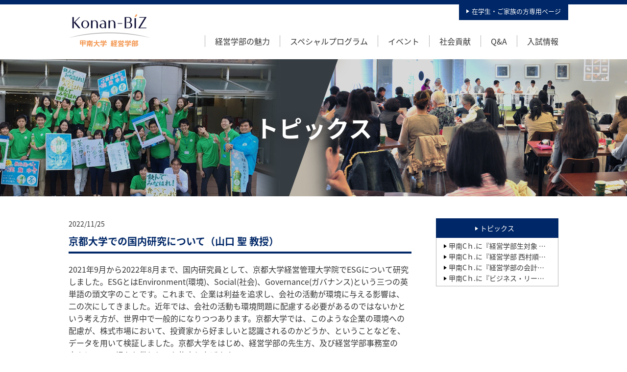

--- FILE ---
content_type: text/html; charset=UTF-8
request_url: https://www.konan-biz.com/topics/304.html
body_size: 9082
content:
<!DOCTYPE html>
<html lang="ja">
<head prefix="og: http://ogp.me/ns# fb: http://ogp.me/ns/fb# article: http://ogp.me/ns/article#">
<meta charset="utf-8">
<meta http-equiv="X-UA-Compatible" content="IE=edge">
<meta name="format-detection" content="telephone=no">
<meta name="viewport" id="viewport" content="width=device-width, initial-scale=1.0, maximum-scale=1.0, user-scalable=0">
<meta name="description" content="甲南大学経営学部「Konan-BIZ」受験生のためのページ。京都大学での国内研究について（山口 聖 教授）">
<meta name="keywords" content="甲南大学,経営学部,入試,Konan-BIZ,神戸,岡本,ビジネス,会計,商学,マネジメント">
<link rel="shortcut icon" href="/common/images/favicon.ico">
<link rel="apple-touch-icon" href="/common/images/apple-touch-icon.jpg">
<title>Konan-BIZ - トピックス</title>
<link rel="stylesheet" type="text/css" href="/common/css/style.css" media="all">
<script type="text/javascript" src="/common/js/jquery-3.3.1.min.js"></script>
<script type="text/javascript" src="/common/js/jquery.matchHeight.js"></script>
<script type="text/javascript" src="/common/js/style.js"></script>
<!-- 個別で使用するプログラムを読み込む -->
<!-- Global site tag (gtag.js) - Google Analytics -->
<script async src="https://www.googletagmanager.com/gtag/js?id=UA-124916030-1"></script>
<script>
  window.dataLayer = window.dataLayer || [];
  function gtag(){dataLayer.push(arguments);}
  gtag('js', new Date());
  gtag('config', 'UA-124916030-1');
</script>
</head>
<body id="topics">
<div id="header">
    <div class="inner-header">
    <!-- <p><a href="/biznews/" target="_blank">在学生・ご家族の方専用ページ</a></p> -->
    <p><a href="/biznews/">在学生・ご家族の方専用ページ</a></p>
        <h1><a href="/"><img src="/common/images/logo_pc.png" alt="Konan-BIZ 甲南大学 経営学部" class="switch"></a></h1>
        <div class="menu">
            <a class="nav-button" href="javascript:void(0)">
                <span></span>
                <span></span>
                <span></span>
                <div class="text">メニュー</div>
            </a>
            <nav class="nav-wrap">
                <ul class="nav">
                    <li><a href="/charm/"><span>経営学部の魅力</span></a>
                        <ul class="sp">
                            <li><a href="/charm/professor/"><span>専門性の高い教員</span></a>
                        </ul>
                    </li>
                    <li><a href="/special/"><span>スペシャルプログラム</span></a>
                        <ul class="sp">
                            <li><a href="/special/bp.html"><span>ビジネス・プロフェッション(BP)コース</span></a>
                            <li><a href="/special/gb.html"><span>グローバル・ビジネス(GB)コース</span></a>
                            <li><a href="/special/ap.html"><span>アカウンティング・プラクティス(AP)コース</span></a>
                        </ul>
                    </li>
                    <li><a href="/event/"><span>イベント</span></a></li>
                    <li><a href="/contributions/"><span>社会貢献</span></a></li>
                    <li><a href="/qa/"><span>Q&amp;A</span><span class="sp">（よくあるご質問）</span></a></li>
                    <li><a href="/admission/"><span>入試情報</span></a>
                        <ul class="sp">
                            <li><a href="/admission/graduate.html"><span>大学院 入試情報</span></a>
                        </ul>
                    </li>
                    <li class="sp foot">
                        <div class="parent"><a href="/biznews/" target="_blank">在学生・ご家族の方専用ページ</a></div>
                        <div class="contact">
                            <div>甲南大学経営学部に関するお問い合わせはこちらから</div>
                            <div>
                                <div><a href="tel:0784352441">TEL：078-435-2441</a></div>
                                <div><a href="mailto:&#101;i&#64;&#97;d&#109;.k&#111;n&#97;&#110;&#45;&#117;&#46;&#97;c&#46;&#106;&#112;">MAIL：&#101;i&#64;&#97;d&#109;.k&#111;n&#97;&#110;&#45;&#117;&#46;&#97;c&#46;&#106;&#112;</a></div>
                            </div>
                        </div>
                    </li>
                </ul>
            </nav>
        </div>
    </div>
</div>
<div id="main">
    <h2><span>トピックス</span></h2>
</div>
<div id="contents">
    <div class="inner-contents">
        <div class="list">
            <div id="free">
                <div class="date">2022/11/25</div>
                <h3>京都大学での国内研究について（山口 聖 教授）</h3>
                <div class="text">
                    <p>2021年<span>9</span>月から<span>2022</span>年<span>8</span>月まで、国内研究員として、京都大学経営管理大学院で<span>ESG</span>について研究しました。<span>ESG</span>とは<span>Environment(</span>環境)、Social(社会)、Governance(ガバナンス)という三つの英単語の頭文字のことです。これまで、企業は利益を追求し、会社の活動が環境に与える影響は、二の次にしてきました。近年では、会社の活動も環境問題に配慮する必要があるのではないかという考え方が、世界中で一般的になりつつあります。京都大学では、このような企業の環境への配慮が、株式市場において、投資家から好ましいと認識されるのかどうか、ということなどを、データを用いて検証しました。京都大学をはじめ、経営学部の先生方、及び経営学部事務室の方々に、この場をお借りしてお礼申し上げます。</p>
<p><img alt="yamaguchi.jpg" src="/topics/upload/e218e51941ac066535a2206439716d4d9429e6d4.jpg" width="508" height="361" class="mt-image-center" style="text-align: center; display: block; margin: 0 auto 20px;" /></p>
<p>また、<span>2022</span>年<span>8</span>月には、卒業生二人が、それぞれ子供を連れて、研究室を訪れてくれました。新米主婦として子育てに奮闘しているゼミ生の姿を見ることができたことは、本当に嬉しく、ゼミを通じて学生と交流できることの幸せを改めて実感しました（写真は、研究室を訪問してくれたゼミ生が、卒業時に残してくれた寄せ書きです）。</p>
<p><span> </span>経営学部教授・山口　聖</p>
<p></p>
                </div>
                <div class="back"><p><a href="./"><span>一覧に戻る</span></a></p></div>
            </div>
        </div>
        <div class="side">
            <div class="inner-side">
                <div class="menu">
                    <div class="cat"><a href="/topics/"><span>トピックス</span></a></div>
                    <ul>
                        <li><a href="/topics/347.html">甲南Cｈ.に『経営学部生対象 新入生歓迎イベントを開催しました』の記事がアップされました</a></li>
                        <li><a href="/topics/346.html">甲南Cｈ.に『経営学部 西村順二研究室の2年ゼミ生が開発した「繋がる靴下」（就活用、卒業式用等）が製品化され、その記事が2025年2月28日の「繊研新聞」に掲載されました』の記事がアップされました</a></li>
                        <li><a href="/topics/345.html">甲南Cｈ.に『経営学部の会計実務教育の成果1：日商簿記検定の合格状況』の記事がアップされました</a></li>
                        <li><a href="/topics/344.html">甲南Cｈ.に『ビジネス・リーダー養成プログラムBPコース 第15期生研究成果報告会』の記事がアップされました</a></li>
                    </ul>
                </div>
            </div>
        </div>
    </div>
</div>
<p class="pagetop"><a href="#top"><span>PAGETOP</span></a></p>
<div id="footer">
    <div class="link">
        <ul>
            <li><a href="http://www.konan-u.ac.jp/" target="_blank">甲南大学</a></li>
            <li><a href="http://www.konan-u.ac.jp/faculty/business/index.html" target="_blank">経営学部</a></li>
        </ul>
    </div>
    <div class="contact">
        <ul>
            <li>甲南大学経営学部に関するお問い合わせはこちらから</li>
            <li><a href="tel:0784352441" class="tel">TEL：078-435-2441</a>　<a href="mailto:&#101;i&#64;&#97;d&#109;.k&#111;n&#97;&#110;&#45;&#117;&#46;&#97;c&#46;&#106;&#112;">MAIL：&#101;i&#64;&#97;d&#109;.k&#111;n&#97;&#110;&#45;&#117;&#46;&#97;c&#46;&#106;&#112;</a></li>
        </ul>
    </div>
    <div class="address">
        <p>〒658-8501 兵庫県神戸市東灘区岡本8-9-1</p>
        <p class="copy">&copy; 2018 KONAN UNIVERSITY.</p>
    </div>
</div>
</body>
</html>


--- FILE ---
content_type: text/css
request_url: https://www.konan-biz.com/common/css/style.css
body_size: 75571
content:
@charset "UTF-8";
/* CSS Document */
@import url(//fonts.googleapis.com/earlyaccess/notosansjapanese.css);
html, body, div, span, applet, object, iframe, h1, h2, h3, h4, h5, h6, p, blockquote, pre, a, abbr, acronym, address, big, cite, code, del, dfn, em, img, ins, kbd, q, s, samp, small, strike, strong, sub, sup, tt, var, b, u, i, center, dl, dt, dd, ol, ul, li, fieldset, form, label, legend, table, caption, tbody, tfoot, thead, tr, th, td, article, aside, canvas, details, embed, figure, figcaption, footer, header, hgroup, menu, nav, output, ruby, section, summary, time, mark, audio, video {
  margin: 0;
  padding: 0;
  border: 0;
  font-size: 100%;
  font: inherit;
  vertical-align: baseline; }

* {
  margin: 0;
  padding: 0; }

body {
  color: #333; }

a:link {
  color: #333;
  text-decoration: none; }

a:visited {
  color: #333; }

a:hover {
  color: #e68639; }

b {
  font-weight: bold; }

sub {
  font-size: 50%; }

/*  HTML5 display-role reset for older browsers 
*/
article, aside, details, figcaption, figure, footer, header, hgroup, menu, nav, section {
  display: block; }

ol, ul {
  list-style: none; }

blockquote, q {
  quotes: none; }

blockquote:before, blockquote:after, q:before, q:after {
  content: '';
  content: none; }

table {
  border-collapse: collapse;
  border-spacing: 0;
  width: 100%;
  font-size: 0.875em; }

dl dt {
  text-align: left; }

dl dd {
  text-align: left; }

img {
  vertical-align: bottom; }

strong {
  font-weight: bold; }

a img:hover {
  opacity: 0.7;
  filter: alpha(opacity=70);
  -ms-filter: "alpha(opacity=70)"; }

a[target="_blank"] {
  position: relative;
  margin-right: 20px;
  display: inline-block; }
  a[target="_blank"]:after {
    content: "";
    background: url(../images/ico_blank.gif);
    background-position: center center;
    background-repeat: no-repeat;
    width: 14px;
    height: 16px;
    vertical-align: middle;
    position: absolute;
    margin-left: 4px;
    bottom: .1em; }
  a[target="_blank"] img:after {
    content: none; }

a[href$=".pdf"] {
  position: relative;
  margin-right: 20px;
  display: inline-block; }
  a[href$=".pdf"]:after {
    content: "";
    background: url(../images/ico_pdf.gif);
    background-position: center center;
    background-repeat: no-repeat;
    width: 14px;
    height: 16px;
    vertical-align: middle;
    position: absolute;
    margin-left: 4px;
    bottom: .3em; }

a[href$=".doc"], a[href$=".docx"] {
  position: relative;
  margin-right: 20px;
  display: inline-block; }
  a[href$=".doc"]:after, a[href$=".docx"]:after {
    content: "";
    background: url(../images/ico_word.gif);
    background-position: center center;
    background-repeat: no-repeat;
    width: 14px;
    height: 16px;
    vertical-align: middle;
    position: absolute;
    margin-left: 4px;
    bottom: .3em; }

a[href$=".xls"], a[href$=".xlsx"] {
  position: relative;
  margin-right: 20px;
  display: inline-block; }
  a[href$=".xls"]:after, a[href$=".xlsx"]:after {
    content: "";
    background: url(../images/ico_excel.gif);
    background-position: center center;
    background-repeat: no-repeat;
    width: 14px;
    height: 16px;
    vertical-align: middle;
    position: absolute;
    margin-left: 4px;
    bottom: .3em; }

@media print, screen and (min-width: 768px) {
  .sp {
    display: none !important; } }

@media only screen and (max-width: 767px) {
  .pc {
    display: none !important; } }

.color {
  color: #f28f43 !important;
  text-decoration: underline !important; }
  .color:hover {
    text-decoration: none !important; }

.switch {
  visibility: hidden; }

body {
  font-family: 'Noto Sans Japanese';
  margin: 0;
  padding: 0;
  -webkit-text-size-adjust: none;
  font-size: 16px; }
  @media only screen and (max-width: 767px) {
    body {
      width: 100%;
      margin-top: 70px; } }

@media print, screen and (min-width: 768px) {
  #header {
    border-top: 9px solid #002767; } }

@media only screen and (max-width: 767px) {
  #header {
    position: fixed;
    z-index: 20;
    width: 100%;
    background: #fff;
    border-bottom: 3px solid #002767;
    top: 0; } }

#header .inner-header {
  position: relative;
  overflow: hidden; }
  @media print, screen and (min-width: 768px) {
    #header .inner-header {
      width: 1000px;
      margin: 0 auto;
      padding-bottom: 25px;
      padding: 0 20px 25px 20px; } }
  #header .inner-header p {
    position: absolute;
    top: 0;
    right: 0; }
    @media only screen and (max-width: 767px) {
      #header .inner-header p {
        display: none; } }
    #header .inner-header p a {
      background: #002767;
      color: #fff;
      padding: 13px 15px 9px 26px;
      font-size: 0.813em;
      position: relative; }
      #header .inner-header p a:before {
        content: "";
        position: absolute;
        top: 19px;
        left: 15px;
        border-left: 6px solid #fff;
        border-top: 4px solid transparent;
        border-bottom: 4px solid transparent; }
      #header .inner-header p a:after {
        content: none; }
      #header .inner-header p a:hover {
        color: #f28f43; }
        #header .inner-header p a:hover:before {
          border-left: 6px solid #f28f43; }
  #header .inner-header h1 {
    float: left; }
    @media print, screen and (min-width: 768px) {
      #header .inner-header h1 {
        margin-top: 20px;
        text-align: center; } }
    @media only screen and (max-width: 767px) {
      #header .inner-header h1 {
        margin: 15px;
        width: 30%; } }
    @media print, screen and (min-width: 768px) {
      #header .inner-header h1 img {
        width: 167px; } }
    @media only screen and (max-width: 767px) {
      #header .inner-header h1 img {
        height: 40px; } }

#main {
  position: relative;
  width: 100%; }
  @media print, screen and (min-width: 768px) {
    #main {
      min-width: 1000px; } }
  #main .catch {
    width: 100%;
    position: absolute;
    top: 20%;
    z-index: 1;
    background-position: center center;
    background-repeat: no-repeat;
    height: 54px;
    text-align: center;
    color: #fff;
    font-size: 2.4rem;
    text-shadow: 2px 2px 4px #999;
    font-weight: bold;
    display: none;
    }
    @media only screen and (max-width: 767px) {
      #main .catch {
        top: 25%;
        background-size: auto 70%; } }
  @media print, screen and (min-width: 768px) {
    #main .slide li img {
      min-width: 1000px;
      width: 100%; } }
  @media only screen and (max-width: 767px) {
    #main .slide li img {
      -o-object-fit: cover;
      object-fit: cover;
      height: 370px;
      width: 100%; } }
  #main h2 {
    display: table;
    width: 100%;
    height: 100%; }
    @media only screen and (max-width: 767px) {
      #main h2 {
        background-size: 75% auto; } }
    #main h2 span {
      display: table-cell;
      height: 100%;
      vertical-align: middle;
      text-align: center;
      font-size: 3em;
      font-weight: bold;
      color: #fff;
      text-shadow: 1px 1px 15px #333;
      line-height: 1.1em; }
      @media only screen and (max-width: 767px) {
        #main h2 span {
          font-size: 1.3em; } }
      #main h2 span sub {
        display: block;
        line-height: 1.2em;
        margin-bottom: 5px; }
        @media only screen and (max-width: 767px) {
          #main h2 span sub {
            font-size: .6em; } }
  #main .topics {
    width: 100%;
    position: absolute;
    bottom: 5px;
    left: 0;
    background: #fff;
    background: rgba(255, 255, 255, 0.8); }
    @media only screen and (max-width: 767px) {
      #main .topics {
        margin-top: 20px;
        background: rgba(208, 227, 234, 0.8); } }
    #main .topics .inner-topics {
      margin: 0 auto;
      position: relative; }
      @media print, screen and (min-width: 768px) {
        #main .topics .inner-topics {
          width: 1000px;
          padding: 0 20px; } }
      #main .topics .inner-topics h2 {
        color: #002767;
        font-size: 1.6em;
        font-weight: bold;
        letter-spacing: 0.05em;
        width: 101px; }
        @media print, screen and (min-width: 768px) {
          #main .topics .inner-topics h2 {
            float: left;
            margin-right: 25px;
            margin-top: 16px; } }
        @media only screen and (max-width: 767px) {
          #main .topics .inner-topics h2 {
            text-align: left;
            margin: 3% 0 0 5%;
            width: 95%; } }
      #main .topics .inner-topics dl {
        overflow: hidden; }
        @media print, screen and (min-width: 768px) {
          #main .topics .inner-topics dl {
            padding: 24px 0 25px 0;
            width: 770px; } }
        @media only screen and (max-width: 767px) {
          #main .topics .inner-topics dl {
            margin: 0 5%; } }
        #main .topics .inner-topics dl dt {
          font-weight: bold; }
          @media print, screen and (min-width: 768px) {
            #main .topics .inner-topics dl dt {
              float: left;
              width: 110px; } }
          @media only screen and (max-width: 767px) {
            #main .topics .inner-topics dl dt {
              display: block;
              margin-bottom: 2px; } }
        #main .topics .inner-topics dl dd {
          float: left; }
          @media print, screen and (min-width: 768px) {
            #main .topics .inner-topics dl dd {
              width: 660px; } }
          @media only screen and (max-width: 767px) {
            #main .topics .inner-topics dl dd {
              display: block;
              padding-bottom: 20px;
              width: 100%;
              overflow: hidden;
              text-overflow: ellipsis; } }
      #main .topics .inner-topics p {
        position: absolute;
        top: 0;
        font-size: 0.875em; }
        @media print, screen and (min-width: 768px) {
          #main .topics .inner-topics p {
            right: 20px;
            padding: 25px 0; } }
        @media only screen and (max-width: 767px) {
          #main .topics .inner-topics p {
            right: 5%;
            margin: 5px 0 0 0; } }
        #main .topics .inner-topics p:before {
          content: "";
          border-left: 6px solid #002767;
          border-top: 4px solid transparent;
          border-bottom: 4px solid transparent;
          position: absolute; }
          @media print, screen and (min-width: 768px) {
            #main .topics .inner-topics p:before {
              top: 31px;
              left: -14px; } }
          @media only screen and (max-width: 767px) {
            #main .topics .inner-topics p:before {
              top: 7px;
              left: -10px; } }

@media print, screen and (min-width: 768px) {
  #contents {
    margin-top: 45px; } }

@media only screen and (max-width: 767px) {
  #contents {
    margin-top: 20px; } }

#contents .inner-contents {
  overflow: hidden; }
  @media print, screen and (min-width: 768px) {
    #contents .inner-contents {
      width: 1000px;
      margin: 0 auto;
      padding: 0 20px; } }
  @media only screen and (max-width: 767px) {
    #contents .inner-contents {
      margin: 0 5%; } }

#contents p + p {
  margin-top: 5px; }

#contents p {
  line-height: 1.6em; }

@media print, screen and (min-width: 768px) {
  #footer {
    margin: 70px 0 30px 0; } }

@media only screen and (max-width: 767px) {
  #footer {
    margin: 20% 0 5% 0; } }

#footer a:after {
  content: none; }

#footer .link {
  font-size: 0.813em;
  position: relative;
  overflow: hidden; }
  @media print, screen and (min-width: 768px) {
    #footer .link {
      margin-bottom: 12px; } }
  @media only screen and (max-width: 767px) {
    #footer .link {
      margin-bottom: 3%; } }
  #footer .link ul {
    position: relative;
    left: 50%;
    float: left; }
    #footer .link ul li {
      position: relative;
      left: -50%;
      float: left; }
      #footer .link ul li a {
        margin: 0 15px 0 25px;
        position: relative; }
        #footer .link ul li a:before {
          content: "";
          border-left: 5px solid #002767;
          border-top: 3px solid transparent;
          border-bottom: 3px solid transparent;
          position: absolute;
          top: 7px;
          left: -10px; }

#footer .contact {
  font-size: 0.813em;
  overflow: hidden;
  background: #d1e4e9; }
  @media print, screen and (min-width: 768px) {
    #footer .contact {
      margin-bottom: 15px;
      position: relative; } }
  @media only screen and (max-width: 767px) {
    #footer .contact {
      margin-bottom: 3%; } }
  @media print, screen and (min-width: 768px) {
    #footer .contact ul {
      position: relative;
      left: 50%;
      float: left;
      margin: 17px 0; } }
  @media only screen and (max-width: 767px) {
    #footer .contact ul {
      margin: 3% 0; } }
  @media print, screen and (min-width: 768px) {
    #footer .contact ul li {
      position: relative;
      left: -50%;
      float: left;
      padding: 0 10px; }
      #footer .contact ul li:not(:first-child) {
        border-left: 1px solid #b3b3b3; } }
  @media only screen and (max-width: 767px) {
    #footer .contact ul li {
      width: 100%;
      text-align: center; } }

#footer .address {
  font-size: 0.813em;
  text-align: center; }
  #footer .address .copy {
    font-size: 0.625em;
    margin-top: 5px; }

@media print, screen and (min-width: 768px) {
  #top #contents .inner-contents ul li {
    float: left;
    width: 316px; } }

@media only screen and (max-width: 767px) {
  #top #contents .inner-contents ul li {
    width: 90%;
    margin: 0 5%; } }

@media print, screen and (min-width: 768px) {
  #top #contents .inner-contents ul li:not(:first-child) {
    margin-left: 26px; } }

@media only screen and (max-width: 767px) {
  #top #contents .inner-contents ul li:not(:first-child) {
    margin-top: 10%; } }

#top #contents .inner-contents ul li a {
  font-size: 0.938em;
  display: block; }
  #top #contents .inner-contents ul li a:hover {
    color: #e68639; }
    #top #contents .inner-contents ul li a:hover img {
      opacity: 0.7; }
  #top #contents .inner-contents ul li a div {
    margin-bottom: 15px; }
    @media print, screen and (min-width: 768px) {
      #top #contents .inner-contents ul li a div img {
        max-width: 316px; } }
    @media only screen and (max-width: 767px) {
      #top #contents .inner-contents ul li a div img {
        width: 100%; } }
  #top #contents .inner-contents ul li a p {
    line-height: 1.6em; }

#topics #main {
  background-image: url("../images/topics/bg_mainvisual_topics.jpg");
  background-position: top center;
  background-repeat: no-repeat;
  background-size: cover; }
  @media print, screen and (min-width: 768px) {
    #topics #main {
      height: 280px; } }
  @media only screen and (max-width: 767px) {
    #topics #main {
      height: 160px; } }

#topics.biznews #main {
  background-image: url("../images/biznews/bg_mainvisual_biznews.jpg");
  background-position: top center;
  background-repeat: no-repeat;
  background-size: cover; }
  @media print, screen and (min-width: 768px) {
    #topics.biznews #main {
      height: 280px; } }
  @media only screen and (max-width: 767px) {
    #topics.biznews #main {
      height: 160px; } }

#topics.biznews .date {
  display: block !important; }
  #topics.biznews .date .category {
    display: inline-block !important;
    color: #fff;
    font-size: 0.750em;
    padding: 3px 0;
    border-radius: 13px;
    width: 60px;
    text-align: center;
    letter-spacing: 0.5px;
    margin-right: 5px;
    margin-bottom: 3px; }
    #topics.biznews .date .category.faculty {
      background: #f28f43; }
    #topics.biznews .date .category.affairs {
      background: #cb2837; }
    #topics.biznews .date .category.business {
      background: #386fab; }
    #topics.biznews .date .category.accounting {
      background: #eb8eac; }
    #topics.biznews .date .category.commerce {
      background: #5bb553; }
  #topics.biznews .date span {
    display: inline-block !important; }

#topics.biznews .biztab ul.menu {
  border-bottom: 3px solid #002767;
  overflow: hidden; }
  @media print, screen and (min-width: 768px) {
    #topics.biznews .biztab ul.menu {
      padding-left: 5px; } }
  @media only screen and (max-width: 767px) {
    #topics.biznews .biztab ul.menu {
      padding: 0 1% 0 2%; } }
  #topics.biznews .biztab ul.menu li {
    float: left;
    list-style-type: none; }
    @media print, screen and (min-width: 768px) {
      #topics.biznews .biztab ul.menu li {
        width: 15%;
        display: table;
        margin: 0 7px;
        border: 1px solid #002767;
        border-bottom: none; } }
    @media only screen and (max-width: 767px) {
      #topics.biznews .biztab ul.menu li {
        border-top: 1px solid #002767;
        border-left: 1px solid #002767;
        width: 33%;
        -webkit-box-sizing: border-box;
        box-sizing: border-box; }
        #topics.biznews .biztab ul.menu li:nth-child(3n) {
          border-right: 1px solid #002767; } }
    #topics.biznews .biztab ul.menu li a {
      text-align: center;
      vertical-align: middle;
      line-height: 1.3em; }
      @media print, screen and (min-width: 768px) {
        #topics.biznews .biztab ul.menu li a {
          padding: 5px 0;
          display: table-cell;
          font-size: 0.850em; } }
      @media only screen and (max-width: 767px) {
        #topics.biznews .biztab ul.menu li a {
          display: block;
          padding: 15px 5px;
          font-size: 0.813em; } }
      @media print, screen and (min-width: 768px) {
        #topics.biznews .biztab ul.menu li a span {
          position: relative; } }
      @media print, screen and (min-width: 768px) {
        #topics.biznews .biztab ul.menu li a span:before {
          content: "";
          position: absolute;
          top: 35%;
          left: -10px;
          border-left: 6px solid #002767;
          border-top: 4px solid transparent;
          border-bottom: 4px solid transparent; } }
      #topics.biznews .biztab ul.menu li a:hover {
        background: #002767;
        color: #fff; }
        @media print, screen and (min-width: 768px) {
          #topics.biznews .biztab ul.menu li a:hover span:before {
            border-left: 5px solid #fff; } }
      #topics.biznews .biztab ul.menu li a.current {
        background: #002767;
        color: #fff; }
        @media print, screen and (min-width: 768px) {
          #topics.biznews .biztab ul.menu li a.current span:before {
            border-left: 5px solid #fff; } }

#topics.biznews .biztab #box .mess {
  padding: 30px 15px;
  letter-spacing: 1px;
  line-height: 1.8em;
  text-align: center; }

#topics.biznews .biztab #box .list {
  display: block !important; }
  #topics.biznews .biztab #box .list .each {
    display: block !important; }
    #topics.biznews .biztab #box .list .each ul.topics {
      margin-bottom: 30px; }
      #topics.biznews .biztab #box .list .each ul.topics li a {
        margin-right: 0; }
        #topics.biznews .biztab #box .list .each ul.topics li a:before {
          bottom: 0;
          top: auto; }
    #topics.biznews .biztab #box .list .each .link {
      text-align: right; }
      #topics.biznews .biztab #box .list .each .link a {
        font-size: 0.875em;
        position: relative; }
        #topics.biznews .biztab #box .list .each .link a:before {
          content: "";
          position: absolute;
          top: .5em;
          left: -.6em;
          border-left: 6px solid #002767;
          border-top: 4px solid transparent;
          border-bottom: 4px solid transparent; }
    #topics.biznews .biztab #box .list .each .back {
      display: block !important; }

@media print, screen and (min-width: 768px) {
  #topics #contents .inner-contents .list {
    float: left;
    width: 700px; } }

#topics #contents .inner-contents .list #free h3 {
  margin-top: 0; }

#topics #contents .inner-contents .list #free div, #topics #contents .inner-contents .list #free p {
  line-height: 1.6em; }

#topics #contents .inner-contents .list #free .text a {
  color: #f28f43;
  text-decoration: underline; }
  #topics #contents .inner-contents .list #free .text a:hover {
    text-decoration: none; }

#topics #contents .inner-contents .list #free .text p {
  margin-bottom: 20px; }
  #topics #contents .inner-contents .list #free .text p + p img {
    padding-top: 20px; }

#topics #contents .inner-contents .list #free .text img {
  max-width: 90%;
  height: auto;
  margin-bottom: 20px; }

#topics #contents .inner-contents .list h3 {
  color: #002767;
  padding-bottom: 7px;
  border-bottom: 4px solid #002767;
  font-size: 1.250em;
  margin-bottom: 20px; }

#topics #contents .inner-contents .list ul.topics li a {
  position: relative;
  padding: 10px;
  margin-right: 0;
  display: block; }
  @media only screen and (max-width: 767px) {
    #topics #contents .inner-contents .list ul.topics li a {
      padding-right: 0; } }
  #topics #contents .inner-contents .list ul.topics li a:before {
    position: absolute;
    top: 0;
    left: 0;
    content: "";
    background-image: url("../images/line.png");
    background-position: top left;
    background-repeat-x: repeat;
    height: 1px;
    width: 100%;
    display: block; }
  #topics #contents .inner-contents .list ul.topics li a span {
    font-size: 0.875em;
    color: #002767; }

#topics #contents .inner-contents .list ul.topics li:nth-child(odd) a {
  background: #f6f6f6; }

#topics #contents .inner-contents .list ul.disc {
  margin-top: 0; }
  #topics #contents .inner-contents .list ul.disc li {
    width: 100%; }

#topics #contents .inner-contents .list .each a:after {
  content: normal; }

#topics #contents .inner-contents .list .each a span {
  display: block;
  line-height: 2em; }

#topics #contents .inner-contents .list .each a p {
  display: inline-block; }

#topics #contents .inner-contents .list .each a[target="_blank"] p {
  position: relative;
  padding-right: 20px;
  display: block; }
  #topics #contents .inner-contents .list .each a[target="_blank"] p:after {
    content: "";
    background: url(../images/ico_blank.gif);
    background-position: center center;
    background-repeat: no-repeat;
    width: 14px;
    height: 16px;
    vertical-align: middle;
    position: absolute;
    margin-left: 4px;
    bottom: .3em; }

#topics #contents .inner-contents .list .each a[href$=".pdf"] {
  padding-right: 20px;
  display: block; }
  #topics #contents .inner-contents .list .each a[href$=".pdf"] p {
    position: relative; }
    #topics #contents .inner-contents .list .each a[href$=".pdf"] p:after {
      content: "";
      background: url(../images/ico_pdf.gif);
      background-position: center center;
      background-repeat: no-repeat;
      width: 14px;
      height: 16px;
      vertical-align: middle;
      position: absolute;
      margin-left: 4px;
      bottom: .3em; }

#topics #contents .inner-contents .list .each a[href$=".doc"], #topics #contents .inner-contents .list .each a[href$=".docx"] {
  padding-right: 20px;
  display: block; }
  #topics #contents .inner-contents .list .each a[href$=".doc"] p, #topics #contents .inner-contents .list .each a[href$=".docx"] p {
    position: relative; }
    #topics #contents .inner-contents .list .each a[href$=".doc"] p:after, #topics #contents .inner-contents .list .each a[href$=".docx"] p:after {
      content: "";
      background: url(../images/ico_word.gif);
      background-position: center center;
      background-repeat: no-repeat;
      width: 14px;
      height: 16px;
      vertical-align: middle;
      position: absolute;
      margin-left: 4px;
      bottom: .3em; }

#topics #contents .inner-contents .list .each a[href$=".xls"], #topics #contents .inner-contents .list .each a[href$=".xlsx"] {
  padding-right: 20px;
  display: block; }
  #topics #contents .inner-contents .list .each a[href$=".xls"] p, #topics #contents .inner-contents .list .each a[href$=".xlsx"] p {
    position: relative;
    display: block; }
    #topics #contents .inner-contents .list .each a[href$=".xls"] p:after, #topics #contents .inner-contents .list .each a[href$=".xlsx"] p:after {
      content: "";
      background: url(../images/ico_excel.gif);
      background-position: center center;
      background-repeat: no-repeat;
      width: 14px;
      height: 16px;
      vertical-align: middle;
      position: absolute;
      margin-left: 4px;
      bottom: .3em; }

#topics #contents .inner-contents .list .each.even li:nth-child(odd) a {
  background: #fff; }

#topics #contents .inner-contents .list .each.even li:nth-child(even) a {
  background: #f6f6f6; }

#topics #contents .inner-contents .list .more {
  text-align: center;
  margin-top: 40px; }
  #topics #contents .inner-contents .list .more p {
    display: block; }
    #topics #contents .inner-contents .list .more p span {
      font-size: 0.813em;
      display: inline-block;
      border: 1px solid #b3b3b3;
      padding: 10px 25px 10px 40px;
      position: relative;
      cursor: pointer; }
      #topics #contents .inner-contents .list .more p span:before {
        content: "";
        position: absolute;
        top: 44%;
        left: 27px;
        border-left: 4px solid transparent;
        border-right: 4px solid transparent;
        border-top: 6px solid #002767; }
      #topics #contents .inner-contents .list .more p span:hover {
        color: #e68639; }

#topics #contents .inner-contents .list .back {
  text-align: center; }
  @media print, screen and (min-width: 768px) {
    #topics #contents .inner-contents .list .back {
      margin-top: 70px; } }
  @media only screen and (max-width: 767px) {
    #topics #contents .inner-contents .list .back {
      margin-top: 40px; } }
  #topics #contents .inner-contents .list .back p {
    display: block; }
    #topics #contents .inner-contents .list .back p span {
      font-size: 0.813em;
      display: inline-block;
      border: 1px solid #b3b3b3;
      padding: 10px 25px 10px 40px;
      position: relative;
      cursor: pointer; }
      #topics #contents .inner-contents .list .back p span:before {
        content: "";
        position: absolute;
        top: 40%;
        left: 27px;
        border-left: 6px solid #002767;
        border-top: 4px solid transparent;
        border-bottom: 4px solid transparent; }
      #topics #contents .inner-contents .list .back p span:hover {
        color: #e68639; }

@media print, screen and (min-width: 768px) {
  #topics #contents .inner-contents .side {
    float: right;
    width: 250px; } }

@media only screen and (max-width: 767px) {
  #topics #contents .inner-contents .side {
    margin-top: 40px; } }

#topics #contents .inner-contents .side .inner-side .menu {
  margin-bottom: 20px; }
  #topics #contents .inner-contents .side .inner-side .menu .cat {
    background: #002767;
    text-align: center; }
    #topics #contents .inner-contents .side .inner-side .menu .cat a {
      color: #fff;
      font-size: 0.875em;
      padding: 10px 0;
      display: block; }
      #topics #contents .inner-contents .side .inner-side .menu .cat a:hover, #topics #contents .inner-contents .side .inner-side .menu .cat a.active {
        background: #e68639; }
      #topics #contents .inner-contents .side .inner-side .menu .cat a span {
        position: relative; }
        #topics #contents .inner-contents .side .inner-side .menu .cat a span:before {
          content: "";
          position: absolute;
          top: 35%;
          left: -10px;
          border-left: 6px solid #fff;
          border-top: 4px solid transparent;
          border-bottom: 4px solid transparent; }
  #topics #contents .inner-contents .side .inner-side .menu ul {
    overflow: hidden;
    border: 1px solid #b3b3b3;
    border-top: none;
    padding: 5px 0; }
    #topics #contents .inner-contents .side .inner-side .menu ul li a {
      display: block;
      font-size: 0.875em;
      white-space: nowrap;
      overflow: hidden;
      text-overflow: ellipsis;
      padding: 1px 15px 1px 25px;
      position: relative; }
      @media only screen and (max-width: 767px) {
        #topics #contents .inner-contents .side .inner-side .menu ul li a {
          margin-right: 10px; } }
      #topics #contents .inner-contents .side .inner-side .menu ul li a:before {
        content: "";
        position: absolute;
        top: 35%;
        left: 15px;
        border-left: 6px solid #000;
        border-top: 4px solid transparent;
        border-bottom: 4px solid transparent; }
      #topics #contents .inner-contents .side .inner-side .menu ul li a:hover:before {
        border-left: 5px solid #e68639; }
      #topics #contents .inner-contents .side .inner-side .menu ul li a:after {
        content: none; }

#tab {
  background: #d1e4ea; }
  @media print, screen and (min-width: 768px) {
    #tab .inner-tab {
      width: 1000px;
      margin: 0 auto; } }
  #tab .inner-tab ul {
    width: 100%; }
    @media print, screen and (min-width: 768px) {
      #tab .inner-tab ul {
        display: table; } }
    @media only screen and (max-width: 767px) {
      #tab .inner-tab ul {
        overflow: hidden; } }
    #tab .inner-tab ul li {
      text-align: center; }
      @media print, screen and (min-width: 768px) {
        #tab .inner-tab ul li {
          display: table-cell; } }
      @media only screen and (max-width: 767px) {
        #tab .inner-tab ul li {
          display: table;
          float: left;
          width: 25%; } }
      #tab .inner-tab ul li.active a {
        background: #002767;
        color: #fff; }
        #tab .inner-tab ul li.active a span:before {
          border-left: 5px solid #fff; }
        #tab .inner-tab ul li.active a:hover {
          color: #fff; }
      #tab .inner-tab ul li a {
        display: block;
        font-size: 0.875em;
        border-left: 1px solid #b3b3b3;
        background: #d1e4ea; }
        @media print, screen and (min-width: 768px) {
          #tab .inner-tab ul li a {
            padding: 13px 15px 13px 20px; } }
        @media only screen and (max-width: 767px) {
          #tab .inner-tab ul li a {
            padding: 10px 10px 10px 15px;
            display: table-cell;
            vertical-align: middle; } }
        #tab .inner-tab ul li a span {
          position: relative; }
          #tab .inner-tab ul li a span:before {
            content: "";
            position: absolute;
            top: 35%;
            left: -10px;
            border-left: 6px solid #002768;
            border-top: 4px solid transparent;
            border-bottom: 4px solid transparent; }
        #tab .inner-tab ul li a:hover {
          background: #002767;
          color: #fff; }
          #tab .inner-tab ul li a:hover span:before {
            border-left: 5px solid #fff; }
      #tab .inner-tab ul li:last-child a {
        border-right: 1px solid #b3b3b3; }

#charm #main {
  background-image: url("../images/charm/bg_mainvisual_charm.jpg");
  background-position: top center;
  background-repeat: no-repeat;
  background-size: cover; }
  @media print, screen and (min-width: 768px) {
    #charm #main {
      height: 280px; } }
  @media only screen and (max-width: 767px) {
    #charm #main {
      height: 160px; } }

#charm #tab .inner-tab ul li {
  width: 50%; }

@media only screen and (max-width: 767px) {
  #charm #free table.normal {
    border-bottom: 1px solid #b3b3b3; } }

@media only screen and (max-width: 767px) {
  #charm #free table.normal tr th {
    display: block;
    width: 100%;
    -webkit-box-sizing: border-box;
    box-sizing: border-box; } }

@media only screen and (max-width: 767px) {
  #charm #free table.normal tr td {
    display: block;
    width: 100%;
    -webkit-box-sizing: border-box;
    box-sizing: border-box;
    border-top: none;
    border-bottom: none; } }

#charm #free .twoPhoto > div {
  text-align: center; }
  #charm #free .twoPhoto > div .box {
    border: 1px solid #b3b3b3;
    -webkit-box-sizing: border-box;
    box-sizing: border-box; }
    @media print, screen and (min-width: 768px) {
      #charm #free .twoPhoto > div .box {
        height: 300px;
        position: relative; } }
    @media print, screen and (min-width: 768px) {
      #charm #free .twoPhoto > div .box img {
        position: absolute;
        top: 0;
        right: 0;
        bottom: 0;
        left: 0;
        margin: auto; } }
    @media only screen and (max-width: 767px) {
      #charm #free .twoPhoto > div .box img {
        width: 80%;
        margin-top: 15px; } }
  #charm #free .twoPhoto > div .tit {
    background: #002767;
    color: #fff;
    font-size: 0.813em;
    padding: 7px 0 8px 0; }
  #charm #free .twoPhoto > div p {
    text-align: left;
    margin-top: 15px; }

#teacher #tab .inner-tab ul li {
  width: 50%; }

#teacher #main {
  background-image: url("../images/charm/bg_mainvisual_charm.jpg");
  background-position: top center;
  background-repeat: no-repeat;
  background-size: cover; }
  @media print, screen and (min-width: 768px) {
    #teacher #main {
      height: 280px; } }
  @media only screen and (max-width: 767px) {
    #teacher #main {
      height: 160px; } }

#teacher #contents .inner-contents #free ul {
  overflow: hidden;
  margin-bottom: 30px; }
  #teacher #contents .inner-contents #free ul li {
    position: relative; }
    @media print, screen and (min-width: 768px) {
      #teacher #contents .inner-contents #free ul li {
        float: left;
        width: 33%;
        display: table; } }
    #teacher #contents .inner-contents #free ul li:after {
      content: "";
      position: absolute;
      top: 50%;
      right: 20px;
      margin-top: -4px;
      border-left: 6px solid #002767;
      border-top: 4px solid transparent;
      border-bottom: 4px solid transparent; }
    #teacher #contents .inner-contents #free ul li:hover a {
      color: #f28f43; }
    @media print, screen and (min-width: 768px) {
      #teacher #contents .inner-contents #free ul li:nth-child(3n) {
        width: 34%; } }
    #teacher #contents .inner-contents #free ul li:nth-child(odd) a {
      background: #f6f6f6; }
    @media print, screen and (min-width: 768px) {
      #teacher #contents .inner-contents #free ul li:nth-child(3n+1) {
        border-left: 1px solid #b3b3b3;
        -webkit-box-sizing: border-box;
        box-sizing: border-box; } }
    @media print, screen and (min-width: 768px) {
      #teacher #contents .inner-contents #free ul li:nth-child(1) a, #teacher #contents .inner-contents #free ul li:nth-child(2) a, #teacher #contents .inner-contents #free ul li:nth-child(3) a {
        border-top: 1px solid #b3b3b3;
        -webkit-box-sizing: border-box;
        box-sizing: border-box; } }
    @media only screen and (max-width: 767px) {
      #teacher #contents .inner-contents #free ul li:nth-child(1) {
        border-top: 1px solid #b3b3b3;
        -webkit-box-sizing: border-box;
        box-sizing: border-box; } }
    #teacher #contents .inner-contents #free ul li a {
      padding: 18px 30px 18px 20px;
      -webkit-box-sizing: border-box;
      box-sizing: border-box;
      vertical-align: middle;
      font-size: 0.875em;
      font-weight: bold;
      color: #002767;
      box-sizing: border-box;
      border-bottom: 1px solid #b3b3b3;
      border-right: 1px solid #b3b3b3; }
      @media print, screen and (min-width: 768px) {
        #teacher #contents .inner-contents #free ul li a {
          display: table-cell; } }
      @media only screen and (max-width: 767px) {
        #teacher #contents .inner-contents #free ul li a {
          display: block;
          border-left: 1px solid #b3b3b3; } }

#teacher #contents .inner-contents #free h3 span {
  font-size: 0.800em;
  margin-left: 5px;
  line-height: 1.25em; }

#special h3 ~ div {
  margin: 0 5px; }

#special .flow {
  overflow: hidden;
  margin-bottom: 50px; }
  #special .flow p {
    font-size: 0.875em;
    text-align: center;
    background: #386fab;
    color: #fff;
    display: table; }
    @media print, screen and (min-width: 768px) {
      #special .flow p {
        float: left;
        width: 20%;
        width: 230px;
        height: 100px; } }
    @media only screen and (max-width: 767px) {
      #special .flow p {
        width: 100%;
        padding: 10px 0; } }
    #special .flow p:first-child {
      background: #f28f43; }
    #special .flow p span {
      display: table-cell;
      vertical-align: middle; }
  #special .flow .arrow {
    position: relative;
    background: #4e4e4e; }
    @media print, screen and (min-width: 768px) {
      #special .flow .arrow {
        float: left;
        width: 20px;
        height: 4px;
        margin: 48px 3px 0 0; } }
    @media only screen and (max-width: 767px) {
      #special .flow .arrow {
        width: 4px;
        height: 20px;
        margin: 0 auto;
        margin-bottom: 7px; } }
    #special .flow .arrow:after {
      position: absolute;
      content: "";
      border: 5px solid;
      border-color: transparent; }
      @media print, screen and (min-width: 768px) {
        #special .flow .arrow:after {
          border-left: 8px solid #666666;
          right: -10px;
          top: -3px; } }
      @media only screen and (max-width: 767px) {
        #special .flow .arrow:after {
          border-top: 8px solid #666666;
          left: -3px;
          bottom: -11px; } }

@media print, screen and (min-width: 768px) {
  #special.bp #contents .inner-contents table.normal .left {
    width: 32%; }
  #special.bp #contents .inner-contents table.normal .right {
    width: 68%; } }

@media only screen and (max-width: 767px) {
  #special.bp #contents .inner-contents table.normal {
    border-bottom: 1px solid #b3b3b3; }
    #special.bp #contents .inner-contents table.normal tr th {
      display: block;
      text-align: center; }
    #special.bp #contents .inner-contents table.normal tr td {
      display: block;
      border-top: none;
      border-bottom: none; } }

#special.bp #contents .inner-contents table.normal tr td span {
  font-size: 0.929em; }

@media only screen and (max-width: 767px) {
  #special.bp #contents .inner-contents ul.disc li {
    display: block;
    width: 100%; } }

@media print, screen and (min-width: 768px) {
  #special #tab .inner-tab ul li {
    width: 25%; } }

@media only screen and (max-width: 767px) {
  #special #tab .inner-tab ul li {
    width: 50%; } }

@media only screen and (max-width: 767px) {
  #special #tab .inner-tab ul li a {
    border-bottom: 1px solid #b3b3b3; } }

@media only screen and (max-width: 767px) {
  #special #tab .inner-tab ul li:nth-of-type(2) a {
    border-right: 1px solid #b3b3b3; } }

#special #main {
  background-image: url("../images/special/bg_mainvisual_special.jpg");
  background-position: top center;
  background-repeat: no-repeat;
  background-size: cover; }
  @media print, screen and (min-width: 768px) {
    #special #main {
      height: 280px; } }
  @media only screen and (max-width: 767px) {
    #special #main {
      height: 160px; } }

@media print, screen and (min-width: 768px) {
  #special #contents .inner-contents .course {
    margin: 0 5px 50px 5px; } }

@media only screen and (max-width: 767px) {
  #special #contents .inner-contents .course {
    margin: 0 5px 20px 5px; } }

#special #contents .inner-contents .course p {
  margin-bottom: 30px; }

#special #contents .inner-contents .course ul {
  overflow: hidden; }
  @media print, screen and (min-width: 768px) {
    #special #contents .inner-contents .course ul li {
      width: 31%;
      float: left; } }
  @media print, screen and (min-width: 768px) {
    #special #contents .inner-contents .course ul li:not(:nth-child(3n)) {
      margin-right: 3%; } }
  @media only screen and (max-width: 767px) {
    #special #contents .inner-contents .course ul li:not(:nth-child(3n)) {
      margin-bottom: 60px; } }
  #special #contents .inner-contents .course ul li .box {
    position: relative;
    margin-bottom: 30px; }
    @media print, screen and (min-width: 768px) {
      #special #contents .inner-contents .course ul li .box {
        padding-bottom: 45px; } }
    #special #contents .inner-contents .course ul li .box .title {
      background: #386fab;
      text-align: center;
      color: #fff;
      font-size: 0.813em;
      padding: 8px 10px;
      margin-bottom: 15px; }
    #special #contents .inner-contents .course ul li .box .name {
      font-size: 1.063em;
      font-weight: bold;
      text-align: center;
      margin-bottom: 10px; }
    @media only screen and (max-width: 767px) {
      #special #contents .inner-contents .course ul li .box p {
        margin-bottom: 20px; } }
    @media print, screen and (min-width: 768px) {
      #special #contents .inner-contents .course ul li .box .link {
        position: absolute;
        bottom: 0;
        text-align: center;
        width: 100%; } }
    @media only screen and (max-width: 767px) {
      #special #contents .inner-contents .course ul li .box .link {
        text-align: center; } }
    #special #contents .inner-contents .course ul li .box .link a span {
      border: 1px solid #b3b3b3;
      display: inline-block;
      padding: 12px 33px 12px 47px;
      font-size: 0.813em;
      position: relative; }
      #special #contents .inner-contents .course ul li .box .link a span:before {
        content: "";
        position: absolute;
        top: 1.4em;
        margin-left: -1em;
        border-left: 6px solid #26477f;
        border-top: 4px solid transparent;
        border-bottom: 4px solid transparent; }
  #special #contents .inner-contents .course ul li .photo {
    margin: 0 5px; }
    #special #contents .inner-contents .course ul li .photo a {
      position: relative; }
      #special #contents .inner-contents .course ul li .photo a:before {
        content: '';
        position: absolute;
        width: 18px;
        height: 3px;
        background: #e68639;
        bottom: 15px;
        left: 6px;
        z-index: 1; }
      #special #contents .inner-contents .course ul li .photo a:after {
        content: '';
        position: absolute;
        width: 18px;
        height: 3px;
        background: #e68639;
        -webkit-transform: rotate(90deg);
        transform: rotate(90deg);
        bottom: 15px;
        left: 6px;
        z-index: 1; }
    @media only screen and (max-width: 767px) {
      #special #contents .inner-contents .course ul li .photo {
        text-align: center; } }
    #special #contents .inner-contents .course ul li .photo img {
      width: 100%; }
      @media only screen and (max-width: 767px) {
        #special #contents .inner-contents .course ul li .photo img {
          max-width: 80%; } }
  #special #contents .inner-contents .course ul li:nth-child(2) .title {
    background: #5bb553; }
  #special #contents .inner-contents .course ul li:nth-child(3) .title {
    background: #eb8eac; }

#event #main {
  background-image: url("../images/event/bg_mainvisual_special.jpg");
  background-position: top center;
  background-repeat: no-repeat;
  background-size: cover; }
  @media print, screen and (min-width: 768px) {
    #event #main {
      height: 280px; } }
  @media only screen and (max-width: 767px) {
    #event #main {
      height: 160px; } }

#contributions #main {
  background-image: url("../images/contributions/bg_mainvisual_contributions.jpg");
  background-position: top center;
  background-repeat: no-repeat;
  background-size: cover; }
  @media print, screen and (min-width: 768px) {
    #contributions #main {
      height: 280px; } }
  @media only screen and (max-width: 767px) {
    #contributions #main {
      height: 160px; } }

#qa #main {
  background-image: url("../images/qa/bg_mainvisual_qa.jpg");
  background-position: top center;
  background-repeat: no-repeat;
  background-size: cover; }
  @media print, screen and (min-width: 768px) {
    #qa #main {
      height: 280px; } }
  @media only screen and (max-width: 767px) {
    #qa #main {
      height: 160px; } }

#qa #free .box {
  margin-bottom: 40px; }
  #qa #free .box h3 {
    margin-top: 0;
    margin-bottom: 0;
    cursor: pointer;
    padding-right: 20px; }
  #qa #free .box .answer {
    display: none; }
  #qa #free .box p:first-child:before {
    content: "";
    height: 15px;
    width: 1px;
    display: block; }

.accordion_icon,
.accordion_icon span {
  display: inline-block;
  -webkit-transition: all .4s;
  transition: all .4s;
  -webkit-box-sizing: border-box;
  box-sizing: border-box; }

.accordion_icon {
  position: relative;
  width: 30px;
  height: 30px;
  float: right;
  margin-right: 5px;
  margin-right: -25px;
  margin-top: 5px; }

.accordion_icon span {
  position: absolute;
  left: 6px;
  width: 50%;
  height: 2px;
  background-color: #e68639;
  border-radius: 4px;
  -webkit-border-radius: 4px;
  -ms-border-radius: 4px;
  -moz-border-radius: 4px;
  -o-border-radius: 4px; }

.accordion_icon span:nth-of-type(1) {
  top: 5px;
  transform: rotate(0deg);
  -webkit-transform: rotate(0deg);
  -moz-transform: rotate(0deg);
  -ms-transform: rotate(0deg);
  -o-transform: rotate(0deg); }

.accordion_icon span:nth-of-type(2) {
  top: 5px;
  transform: rotate(90deg);
  -webkit-transform: rotate(90deg);
  -moz-transform: rotate(90deg);
  -ms-transform: rotate(90deg);
  -o-transform: rotate(90deg); }

/*＋、－切り替え*/
.accordion_icon.active span:nth-of-type(1) {
  display: none; }

.accordion_icon.active span:nth-of-type(2) {
  top: 5px;
  transform: rotate(180deg);
  -webkit-transform: rotate(180deg);
  -moz-transform: rotate(180deg);
  -ms-transform: rotate(180deg);
  -o-transform: rotate(180deg); }

#admission #main {
  background-image: url("../images/admission/bg_mainvisual_admission.jpg");
  background-position: top center;
  background-repeat: no-repeat;
  background-size: cover; }
  @media print, screen and (min-width: 768px) {
    #admission #main {
      height: 280px; } }
  @media only screen and (max-width: 767px) {
    #admission #main {
      height: 160px; } }

#admission #tab .inner-tab ul li {
  width: 50%; }

#admission #free .dotTable {
  margin-bottom: 35px; }

#admission .leftPhoto {
  margin: 0 5px;
  margin-top: 35px;
  overflow: hidden; }
  #admission .leftPhoto > div {
    float: left; }
    @media print, screen and (min-width: 768px) {
      #admission .leftPhoto > div:first-child {
        width: 635px; } }
    @media print, screen and (min-width: 768px) {
      #admission .leftPhoto > div:last-child {
        width: 330px;
        margin-left: 25px; } }
    #admission .leftPhoto > div img {
      width: 100%; }
      @media only screen and (max-width: 767px) {
        #admission .leftPhoto > div img {
          margin-bottom: 20px; } }

@media only screen and (max-width: 767px) {
  #admission .txtC img {
    width: 100%; } }

#free .headline {
  font-size: 1.250em;
  text-align: center;
  margin-bottom: 60px;
  letter-spacing: 1px;
  line-height: 1.8em;
  font-weight: bold; }
  @media only screen and (max-width: 767px) {
    #free .headline {
      font-size: 1.125em;
      letter-spacing: 0; } }
  #free .headline a {
    border-bottom: 2px solid #f28f43;
    color: #f28f43; }
    #free .headline a:hover {
      border-bottom: none; }

#free h3 {
  color: #002767;
  padding-bottom: 7px;
  border-bottom: 4px solid #002767;
  font-size: 1.250em;
  margin-bottom: 20px;
  margin-top: 60px;
  font-weight: 600; }

#free h4 {
  font-size: 1.125em;
  position: relative;
  padding-left: 15px;
  margin: 0 0 8px 2px;
  font-weight: 600; }
  #free h4:before {
    background: #f28f43;
    content: "";
    height: 4px;
    width: 10px;
    top: 50%;
    left: 0;
    position: absolute; }

#free .note {
  font-size: 0.813em; }

#free .date {
  font-size: 0.875em;
  margin-bottom: 10px; }

@media print, screen and (min-width: 768px) {
  #free .profile {
    overflow: hidden;
    margin-bottom: 30px; } }

@media only screen and (max-width: 767px) {
  #free .profile {
    margin-bottom: 20px; } }

@media print, screen and (min-width: 768px) {
  #free .profile .photo {
    width: 200px;
    float: left; } }

@media only screen and (max-width: 767px) {
  #free .profile .photo {
    text-align: center;
    margin-bottom: 20px; } }

@media print, screen and (min-width: 768px) {
  #free .profile .photo img {
    max-width: 100%; } }

@media only screen and (max-width: 767px) {
  #free .profile .photo img {
    width: 80%; } }

@media print, screen and (min-width: 768px) {
  #free .profile .body {
    float: right;
    width: 480px; } }

#free .profile .body .name {
  font-weight: 600;
  margin-bottom: 10px;
  font-size: 1.125em; }

#free .profile.noPhoto .body {
  width: 100%; }

#free .text {
  margin-bottom: 30px; }

#free .fourColumn {
  overflow: hidden;
  width: 100%; }
  @media print, screen and (min-width: 768px) {
    #free .fourColumn {
      text-align: center;
      display: table;
      margin-bottom: 30px; } }
  @media print, screen and (min-width: 768px) {
    #free .fourColumn > div {
      display: table-cell;
      vertical-align: middle; } }
  @media only screen and (max-width: 767px) {
    #free .fourColumn > div {
      float: left;
      width: 47.5%;
      margin-bottom: 5%; }
      #free .fourColumn > div:nth-child(even) {
        margin-left: 5%; }
      #free .fourColumn > div:last-child {
        margin-bottom: 35px; }
      #free .fourColumn > div img {
        width: 100%; } }
  #free .fourColumn > div a {
    margin-right: 0; }
    #free .fourColumn > div a:after {
      content: none; }
  @media print, screen and (min-width: 768px) {
    #free .fourColumn.img01 img {
      width: 50%; }
    #free .fourColumn.img02 img {
      width: 95%; }
    #free .fourColumn.img02 div {
      width: 50%; }
    #free .fourColumn.img03 img {
      width: 92.5%; }
    #free .fourColumn.img03 div {
      width: 33%; }
    #free .fourColumn.img04 img {
      width: 90%; }
    #free .fourColumn.img04 div {
      width: 25%; } }

#free .overview {
  background: #fbf5e8;
  padding: 25px 30px; }
  @media print, screen and (min-width: 768px) {
    #free .overview {
      margin: 0 5px; } }
  #free .overview .title {
    color: #e87b28;
    font-weight: 600;
    margin-bottom: 5px; }
  #free .overview p {
    line-height: 1.6em; }
  #free .overview.blue {
    background: #f1f7f9; }
    #free .overview.blue .title {
      color: #002767; }

#free ul.disc {
  margin: 15px 0;
  overflow: hidden; }
  #free ul.disc li {
    margin-left: 1em;
    margin-right: 1em;
    line-height: 1.8em;
    position: relative;
    padding-left: 3px; }
    @media print, screen and (min-width: 768px) {
      #free ul.disc li {
        float: left; } }
    @media only screen and (max-width: 767px) {
      #free ul.disc li {
        width: 100%; } }
    #free ul.disc li:before {
      content: "";
      margin-left: -1em;
      border-radius: 50%;
      width: 14px;
      height: 14px;
      background: #d1e4e9;
      position: absolute;
      top: .5em;
      left: 0;
      font-size: 0.938em; }

#free ul.triangle {
  margin: 15px 0;
  overflow: hidden; }
  #free ul.triangle li {
    margin-left: 1em;
    line-height: 1.8em;
    position: relative;
    padding-left: 3px; }
    @media print, screen and (min-width: 768px) {
      #free ul.triangle li {
        float: left;
        width: 100%;
        margin-right: 1em; } }
    #free ul.triangle li:before {
      content: "";
      position: absolute;
      top: 0.6em;
      left: -.5em;
      border-left: 6px solid #000;
      border-top: 4px solid transparent;
      border-bottom: 4px solid transparent; }

#free .detail {
  text-align: right;
  margin-top: 15px;
  clear: both; }
  #free .detail a {
    font-size: 0.813em;
    position: relative; }
    #free .detail a:before {
      content: "";
      position: absolute;
      top: .5em;
      left: -.6em;
      border-left: 6px solid #002767;
      border-top: 4px solid transparent;
      border-bottom: 4px solid transparent; }

#free .normal th {
  border: 1px solid #b3b3b3;
  padding: 15px 20px;
  text-align: left;
  background: #eee;
  vertical-align: middle;
  color: #002767;
  font-weight: 600; }

#free .normal td {
  border: 1px solid #b3b3b3;
  padding: 15px 20px;
  text-align: left; }

#free .dotTable {
  background-image: linear-gradient(to bottom, #000, #000 1px, transparent 1px, transparent 4px);
  background-size: 1px 5px;
  background-position: right;
  background-repeat: repeat-y;
  position: relative; }
  #free .dotTable:after {
    content: "";
    position: absolute;
    bottom: 0;
    left: 0;
    height: 1px;
    width: 100%;
    background-image: linear-gradient(to right, #000, #000 1px, transparent 1px, transparent 4px);
    background-size: 5px 1px;
    background-position: bottom;
    background-repeat: repeat-x; }
  #free .dotTable td {
    -webkit-box-sizing: border-box;
    box-sizing: border-box;
    background-image: linear-gradient(to right, #000, #000 1px, transparent 1px, transparent 4px);
    background-size: 5px 1px;
    background-position: top;
    background-repeat: repeat-x;
    position: relative;
    padding: 15px 20px; }
    @media print, screen and (min-width: 768px) {
      #free .dotTable td {
        width: 50%; } }
    @media only screen and (max-width: 767px) {
      #free .dotTable td {
        display: block;
        width: 100%; } }
    #free .dotTable td:before {
      content: "";
      position: absolute;
      top: 0;
      left: 0;
      height: 100%;
      width: 1px;
      background-image: linear-gradient(to bottom, #000, #000 1px, transparent 1px, transparent 4px);
      background-size: 1px 5px;
      background-position: left;
      background-repeat: repeat-y;
      height: 100%; }
    @media only screen and (max-width: 767px) {
      #free .dotTable td.empty {
        display: none; } }
    #free .dotTable td dl dt {
      font-size: 1.250em;
      font-weight: bold;
      margin-bottom: 5px; }
    #free .dotTable td dl dd {
      font-size: 1.125em; }

#free .twoColumn, #free .twoColumn2, #free .twoColumn3 {
  overflow: hidden;
  margin: 0 5px 40px 5px; }
  @media print, screen and (min-width: 768px) {
    #free .twoColumn div:first-child, #free .twoColumn2 div:first-child, #free .twoColumn3 div:first-child {
      float: right;
      margin-left: 20px; } }
  @media print, screen and (min-width: 768px) {
    #free .twoColumn .photo, #free .twoColumn2 .photo, #free .twoColumn3 .photo {
      float: right; } }
  @media only screen and (max-width: 767px) {
    #free .twoColumn .photo, #free .twoColumn2 .photo, #free .twoColumn3 .photo {
      margin-bottom: 20px; } }
  @media only screen and (max-width: 767px) {
    #free .twoColumn .photo img, #free .twoColumn2 .photo img, #free .twoColumn3 .photo img {
      width: 100%; } }
  #free .twoColumn .faculty, #free .twoColumn2 .faculty, #free .twoColumn3 .faculty {
    margin-top: 30px; }
    #free .twoColumn .faculty dt, #free .twoColumn2 .faculty dt, #free .twoColumn3 .faculty dt {
      display: inline-block;
      font-size: 0.875em;
      width: 85px;
      text-align: center;
      padding: 4px 0;
      margin-bottom: 5px;
      color: #fff; }
      #free .twoColumn .faculty dt:nth-of-type(1), #free .twoColumn2 .faculty dt:nth-of-type(1), #free .twoColumn3 .faculty dt:nth-of-type(1) {
        background: #386fab; }
      #free .twoColumn .faculty dt:nth-of-type(2), #free .twoColumn2 .faculty dt:nth-of-type(2), #free .twoColumn3 .faculty dt:nth-of-type(2) {
        background: #eb8eac; }
      #free .twoColumn .faculty dt:nth-of-type(3), #free .twoColumn2 .faculty dt:nth-of-type(3), #free .twoColumn3 .faculty dt:nth-of-type(3) {
        background: #5bb553; }
    #free .twoColumn .faculty dd, #free .twoColumn2 .faculty dd, #free .twoColumn3 .faculty dd {
      margin-bottom: 10px; }

@media print, screen and (min-width: 768px) {
  #free .twoColumn2 .photo img {
    max-width: 325px; } }

@media print, screen and (min-width: 768px) {
  #free .twoColumn3 .photo {
    margin-bottom: 10px;
    text-align: right; } }

@media only screen and (max-width: 767px) {
  #free .twoColumn3 .photo {
    margin-bottom: 30px;
    text-align: center; } }

#free .twoColumn3 .photo img {
  max-width: 265px; }

@media print, screen and (min-width: 768px) {
  #free .twoPhoto {
    overflow: hidden; } }

#free .twoPhoto > div {
  margin-bottom: 30px; }
  @media print, screen and (min-width: 768px) {
    #free .twoPhoto > div {
      width: 48%; } }
  #free .twoPhoto > div img {
    margin-bottom: 15px; }
    @media only screen and (max-width: 767px) {
      #free .twoPhoto > div img {
        width: 100%; } }
  @media print, screen and (min-width: 768px) {
    #free .twoPhoto > div:nth-child(1) {
      float: left; } }
  @media print, screen and (min-width: 768px) {
    #free .twoPhoto > div:nth-child(2) {
      float: right; } }
  #free .twoPhoto > div p {
    width: 100%; }

#cboxClose {
  position: absolute;
  background: url(../images/icon_close.jpg) no-repeat 0 0;
  display: none; }
  @media print, screen and (min-width: 768px) {
    #cboxClose {
      width: 60px;
      height: 60px;
      top: -30px;
      right: -30px; } }
  @media only screen and (max-width: 767px) {
    #cboxClose {
      top: -15px !important;
      right: -10px !important;
      width: 40px !important;
      height: 40px !important;
      background-size: 40px 40px !important; } }

#cboxContent div::-webkit-scrollbar {
  width: 8px; }

#cboxContent div::-webkit-scrollbar-track {
  background: #fff;
  border: none;
  border-radius: 5px;
  -webkit-box-shadow: inset 0 0 2px #002767;
  box-shadow: inset 0 0 2px #002767; }

#cboxContent div::-webkit-scrollbar-thumb {
  background: #002767;
  border-radius: 10px;
  -webkit-box-shadow: none;
  box-shadow: none; }

#cboxContent h3 {
  color: #002767;
  padding-bottom: 7px;
  border-bottom: 4px solid #002767;
  font-size: 1.250em;
  margin-bottom: 20px;
  font-weight: 600; }

#cboxContent .box {
  margin: 0 5px; }
  @media print, screen and (min-width: 768px) {
    #cboxContent .box {
      position: relative; } }
  @media print, screen and (min-width: 768px) {
    #cboxContent .box .left {
      float: left;
      width: 180px; } }
  @media only screen and (max-width: 767px) {
    #cboxContent .box .left .photo {
      text-align: center; } }
  #cboxContent .box .left .photo img {
    margin-bottom: 10px; }
    @media print, screen and (min-width: 768px) {
      #cboxContent .box .left .photo img {
        width: 100%; } }
    @media only screen and (max-width: 767px) {
      #cboxContent .box .left .photo img {
        max-width: 100%; } }
  #cboxContent .box .left p {
    font-size: 0.938em;
    line-height: 1.4em;
    margin-bottom: 10px; }
  #cboxContent .box .left .detail {
    display: block;
    text-align: center;
    font-size: 0.813em;
    border: 1px solid #b3b3b3;
    padding: 10px 0; }
    #cboxContent .box .left .detail:after {
      content: none; }
    @media print, screen and (min-width: 768px) {
      #cboxContent .box .left .detail {
        margin: 0 18px; } }
    @media only screen and (max-width: 767px) {
      #cboxContent .box .left .detail {
        margin-bottom: 30px; } }
    #cboxContent .box .left .detail span {
      position: relative; }
      #cboxContent .box .left .detail span:before {
        content: "";
        position: absolute;
        top: 35%;
        left: -10px;
        border-left: 6px solid #002768;
        border-top: 4px solid transparent;
        border-bottom: 4px solid transparent; }
  @media print, screen and (min-width: 768px) {
    #cboxContent .box .right {
      position: absolute;
      top: 0;
      left: 200px;
      padding-bottom: 30px; } }
  #cboxContent .box .right h4 {
    font-size: 1.125em;
    position: relative;
    padding-left: 15px;
    margin: 0 0 8px 2px;
    font-weight: 600; }
    #cboxContent .box .right h4:before {
      background: #f28f43;
      content: "";
      height: 4px;
      width: 10px;
      top: 50%;
      left: 0;
      position: absolute; }
  #cboxContent .box .right p {
    margin-bottom: 5px;
    line-height: 1.6em; }
  #cboxContent .box .right a {
    color: #f28f43;
    text-decoration: underline; }
    #cboxContent .box .right a:hover {
      text-decoration: none; }
  #cboxContent .box .right hr {
    margin: 15px 0;
    border: none;
    height: 1px;
    -webkit-box-sizing: border-box;
    box-sizing: border-box;
    background-image: linear-gradient(to right, #000, #000 1px, transparent 1px, transparent 4px);
    background-size: 5px 1px;
    background-position: top;
    background-repeat: repeat-x; }
  @media only screen and (max-width: 767px) {
    #cboxContent .box .right .photo {
      text-align: center; } }
  @media print, screen and (min-width: 768px) {
    #cboxContent .box .right .photo img {
      max-width: 100%; } }
  @media only screen and (max-width: 767px) {
    #cboxContent .box .right .photo img {
      max-width: 80%; } }
  #cboxContent .box .right ul {
    margin-bottom: 15px;
    overflow: hidden; }
    #cboxContent .box .right ul li {
      margin-left: 1em;
      margin-bottom: 10px;
      line-height: 1.6em;
      position: relative;
      padding-left: 3px; }
      @media print, screen and (min-width: 768px) {
        #cboxContent .box .right ul li {
          float: left;
          width: 97%; } }
      #cboxContent .box .right ul li:before {
        content: "";
        margin-left: -1em;
        border-radius: 50%;
        width: 14px;
        height: 14px;
        background: #d1e4e9;
        position: absolute;
        top: .4em;
        left: 0;
        font-size: 0.938em; }
      #cboxContent .box .right ul li:last-child {
        margin-bottom: 0; }
  #cboxContent .box .right ol {
    margin-bottom: 15px;
    overflow: hidden;
    counter-reset: item; }
    #cboxContent .box .right ol li {
      margin-left: 20px;
      margin-bottom: 10px;
      line-height: 1.6em;
      padding-left: 3px; }
      #cboxContent .box .right ol li:before {
        counter-increment: item;
        content: counter(item) ".";
        padding-right: .5em;
        font-weight: bold;
        color: #333;
        margin-left: -1.4em; }
      #cboxContent .box .right ol li:last-child {
        margin-bottom: 0; }

.mt0 {
  margin-top: 0 !important; }

.mb10 {
  margin-bottom: 10px !important; }

.mb20 {
  margin-bottom: 20px !important; }

.mb30 {
  margin-bottom: 30px !important; }

.mb50 {
  margin-bottom: 50px !important; }

.txtR {
  text-align: right !important; }

.w100p {
  width: 100% !important; }

.txtC {
  text-align: center !important; }

.red {
  color: #cb2837; }

@media print, screen and (min-width: 768px) {
  .tel {
    pointer-events: none; } }

/* Slider */
.slick-slider {
  position: relative;
  display: block;
  -webkit-box-sizing: border-box;
  box-sizing: border-box;
  -webkit-user-select: none;
  -moz-user-select: none;
  -ms-user-select: none;
  user-select: none;
  -webkit-touch-callout: none;
  -khtml-user-select: none;
  -ms-touch-action: pan-y;
  touch-action: pan-y;
  -webkit-tap-highlight-color: transparent; }

.slick-list {
  position: relative;
  display: block;
  overflow: hidden;
  margin: 0;
  padding: 0; }

.slick-list:focus {
  outline: none; }

.slick-list.dragging {
  cursor: pointer;
  cursor: hand; }

.slick-slider .slick-track,
.slick-slider .slick-list {
  -webkit-transform: translate3d(0, 0, 0);
  transform: translate3d(0, 0, 0); }

.slick-track {
  position: relative;
  top: 0;
  left: 0;
  display: block;
  margin-left: auto;
  margin-right: auto; }

.slick-track:before,
.slick-track:after {
  display: table;
  content: ''; }

.slick-track:after {
  clear: both; }

.slick-loading .slick-track {
  visibility: hidden; }

.slick-slide {
  display: none;
  float: left;
  height: 100%;
  min-height: 1px; }

[dir='rtl'] .slick-slide {
  float: right; }

.slick-slide img {
  display: block; }

.slick-slide.slick-loading img {
  display: none; }

.slick-slide.dragging img {
  pointer-events: none; }

.slick-initialized .slick-slide {
  display: block; }

.slick-loading .slick-slide {
  visibility: hidden; }

.slick-vertical .slick-slide {
  display: block;
  height: auto;
  border: 1px solid transparent; }

.slick-arrow.slick-hidden {
  display: none; }

#header .menu {
  -webkit-box-pack: justify;
  -webkit-justify-content: space-between;
  -ms-flex-pack: justify;
  justify-content: space-between;
  position: absolute;
  right: 0; }
  @media print, screen and (min-width: 768px) {
    #header .menu {
      bottom: 25px; } }
  @media only screen and (max-width: 767px) {
    #header .menu {
      top: 0;
      background: #002767;
      height: 100%;
      text-align: center;
      height: 70px;
      padding: 0 17px; } }
  @media print, screen and (min-width: 768px) {
    #header .menu .nav-wrap {
      display: block !important; }
      #header .menu .nav-wrap ul.nav li {
        float: left; }
        #header .menu .nav-wrap ul.nav li a {
          padding: 0 20px;
          border-left: 1px solid #b3b3b3; }
          #header .menu .nav-wrap ul.nav li a span {
            position: relative;
            display: inline-block;
            text-decoration: none; }
            #header .menu .nav-wrap ul.nav li a span:after {
              position: absolute;
              bottom: -7px;
              left: 0;
              content: '';
              width: 100%;
              height: 2px;
              background: #e68639;
              -webkit-transform: scale(0, 1);
              transform: scale(0, 1);
              -webkit-transform-origin: center top;
              transform-origin: center top;
              -webkit-transition: -webkit-transform .3s;
              transition: -webkit-transform .3s;
              transition: transform .3s;
              transition: transform .3s, -webkit-transform .3s; }
            #header .menu .nav-wrap ul.nav li a span:hover::after {
              -webkit-transform: scale(1, 1);
              transform: scale(1, 1); }
        #header .menu .nav-wrap ul.nav li:last-child a {
          border-right: 1px solid #b3b3b3; }
        #header .menu .nav-wrap ul.nav li.active a span {
          color: #e68639; } }

.nav-button {
  display: none; }

@media only screen and (max-width: 767px) {
  .nav-wrap.open {
    display: block; } }

@media only screen and (max-width: 767px) {
  .nav-wrap.close {
    display: none; } }

@media only screen and (max-width: 767px) {
  .nav-button {
    display: block;
    cursor: pointer;
    margin-top: 14px; }
    .nav-button .text {
      color: #fff;
      position: absolute;
      top: 28px;
      font-size: 11px;
      width: 80px;
      margin-left: -17px; }
  .nav-wrap {
    position: fixed;
    left: 0;
    top: 0;
    display: none;
    z-index: 10;
    background-color: rgba(0, 0, 0, 0.3);
    width: 100%;
    height: 100%; } }
  @media only screen and (max-width: 767px) and (max-width: 767px) {
    .nav-wrap {
      font-size: 14px; } }

@media only screen and (max-width: 767px) {
    .nav-wrap ul.nav {
      height: 100%;
      position: relative;
      overflow-y: auto;
      margin-top: 70px;
      border-top: 6px solid #002767;
      background: rgba(255, 255, 255, 0.5);
      padding-bottom: 200px; }
    .nav-wrap li {
      display: block;
      background: #bedbe3; }
      .nav-wrap li a {
        color: #002767;
        font-weight: 500;
        padding: 10px 20px;
        display: block;
        border-bottom: 1px solid #b3b3b3; }
        .nav-wrap li a:hover {
          color: #f28f43; }
      .nav-wrap li ul {
        border-bottom: 1px solid #b3b3b3; }
        .nav-wrap li ul li {
          background: #cfe0e7; }
          .nav-wrap li ul li a {
            font-weight: normal;
            font-size: 0.929em;
            border-bottom: none; }
            .nav-wrap li ul li a span {
              position: relative; }
              .nav-wrap li ul li a span:before {
                display: block;
                content: '';
                position: absolute;
                top: .65em;
                left: -1.2em;
                width: 10px;
                height: 2px;
                background-color: #f28f43; }
      .nav-wrap li.foot {
        background: #cfe0e7; }
        .nav-wrap li.foot .parent {
          width: 80%;
          margin: 0 auto;
          padding: 10px 0; }
          .nav-wrap li.foot .parent a {
            border-radius: 50px;
            background: #002767;
            color: #fff;
            font-size: 0.875em;
            font-weight: normal;
            display: block;
            margin-right: 0; }
            .nav-wrap li.foot .parent a:after {
              content: none; }
      .nav-wrap li .contact {
        overflow: hidden;
        background: #fff;
        padding: 10px 0;
        text-align: center;
        font-size: 0.929em;
        padding-bottom: 100px; }
        .nav-wrap li .contact > div:first-child {
          color: #002767; }
        .nav-wrap li .contact > div:last-child {
          -webkit-box-sizing: border-box;
          box-sizing: border-box;
          display: table;
          width: 100%;
          margin: 0 auto; }
        .nav-wrap li .contact > div div {
          display: table-cell; }
          .nav-wrap li .contact > div div:first-child {
            text-align: right;
            padding-right: 1em;
            width: 43%; }
          .nav-wrap li .contact > div div:last-child {
            text-align: left;
            width: 57%; }
          .nav-wrap li .contact > div div a {
            padding: 0;
            font-weight: normal;
            color: #333;
            border-bottom: none; }
  /*メニューボタン*/
  .nav-button,
  .nav-button span {
    display: inline-block;
    -webkit-transition: all 0.4s;
    transition: all 0.4s;
    -webkit-box-sizing: border-box;
    box-sizing: border-box; }
  .nav-button {
    z-index: 20;
    position: relative;
    width: 46px;
    height: 22px; }
  .nav-button span {
    position: absolute;
    left: 0;
    width: 100%;
    height: 2px;
    background-color: #fff;
    border-radius: 4px; }
  .nav-button span:nth-of-type(1) {
    top: 0; }
  .nav-button span:nth-of-type(2) {
    top: 10px; }
  .nav-button span:nth-of-type(3) {
    bottom: 0; }
  .nav-button.active span:nth-of-type(1) {
    -webkit-transform: translateY(10px) rotate(-45deg);
    transform: translateY(10px) rotate(-45deg); }
  .nav-button.active span:nth-of-type(2) {
    opacity: 0; }
  .nav-button.active span:nth-of-type(3) {
    -webkit-transform: translateY(-10px) rotate(45deg);
    transform: translateY(-10px) rotate(45deg); } }

@media only screen and (max-width: 767px) {
  #special #cboxLoadedContent {
    padding: 5px; } }

#special #cboxClose {
  display: block; }

#cboxOverlay {
  background: #000; }

#cboxLoadedContent {
  background: #fff; }

#inline-content {
  margin: 20px; }

#ajax-wrap {
  margin: 20px; }

#cboxLoadedContent {
  padding: 0;
  overflow: auto;
  -webkit-box-shadow: 0px 1px 10px #000000;
  box-shadow: 0px 1px 10px #000000; }

#cboxPrevious, #cboxNext, #cboxSlideshow, #cboxClose, #cboxTitle {
  top: -30px; }

#colorbox, #cboxOverlay, #cboxWrapper {
  overflow: visible; }

#cboxTitle {
  color: #fff; }

.pagetop {
  display: none;
  position: fixed;
  z-index: 10; }
  @media print, screen and (min-width: 768px) {
    .pagetop {
      bottom: 30px;
      right: 55px; } }
  @media only screen and (max-width: 767px) {
    .pagetop {
      bottom: 20px;
      right: 20px; } }

.pagetop a {
  display: block;
  background-color: #002767;
  text-align: center;
  color: #fff;
  font-size: 10px;
  text-decoration: none;
  position: relative; }
  @media print, screen and (min-width: 768px) {
    .pagetop a {
      width: 64px;
      height: 64px;
      border-radius: 64px;
      line-height: 64px; } }
  @media only screen and (max-width: 767px) {
    .pagetop a {
      width: 60px;
      height: 60px;
      border-radius: 60px;
      line-height: 60px; } }
  @media only screen and (max-width: 767px) {
    .pagetop a span {
      font-size: 0; } }
  .pagetop a span:before {
    content: "";
    position: absolute; }
    @media print, screen and (min-width: 768px) {
      .pagetop a span:before {
        border-left: 4px solid transparent;
        border-right: 4px solid transparent;
        border-bottom: 6px solid #fff;
        top: 6px;
        left: 28px;
        height: 6px; } }
    @media only screen and (max-width: 767px) {
      .pagetop a span:before {
        border-left: 8px solid transparent;
        border-right: 8px solid transparent;
        border-bottom: 12px solid #fff;
        top: 8px;
        left: 22px;
        height: 14px; } }
  .pagetop a:hover {
    color: #f28f43; }
    @media print, screen and (min-width: 768px) {
      .pagetop a:hover span:before {
        border-left: 4px solid transparent;
        border-right: 4px solid transparent;
        border-bottom: 6px solid #f28f43; } }
    @media only screen and (max-width: 767px) {
      .pagetop a:hover span:before {
        border-left: 8px solid transparent;
        border-right: 8px solid transparent;
        border-bottom: 12px solid #f28f43; } }
.biztab p.link {
    text-align: right;
}
.biztab p.link a {
    font-size: 0.875em;
    position: relative;
}
.biztab p.link a::before {
    content: "";
    position: absolute;
    top: .5em;
    left: -.6em;
    border-left: 6px solid #002767;
    border-top: 4px solid transparent;
    border-bottom: 4px solid transparent;
}
.teacer-box {
    display: table!important;
    table-layout: fixed;
    width: 100%;
}
.teacher-unit {
    display: table-cell!important;
    width: 50%;
    vertical-align: top;
}
.teacher-unit-wrap {
    display: flex!important;
    width: 93%;
    padding: 10px;
    margin: 1%;
    border: 1px solid #eee;
}
.teacher-pict {
    display: block!important;
    width: 25%;
}
.teacher-pict img {
    width: 100%;
    height: auto;
}
.teacher-cotent {
    display: block!important;
    width: 75%;
    padding: 0 0 0 20px;
}
.teacher-prof {
    display: block!important;
    width: 100%;
    font-weight: bold;
}
.teacher-prof span.teacher-status {
    padding: 0 10px;
    font-size: 0.9em;
}
.teacher-prof span.teacher-specialty {
    font-weight: normal;
}
.teacher-cotent p {
    font-weight: bold;
    font-size: 0.9em;
    padding: 10px 0 0;
}
.teacher-cotent p.teacher-keyword {
    font-weight: normal;
    font-size: 0.8em;
}
.biznews-top h3 {
    color: #002767;
    padding-bottom: 7px;
    border-bottom: 4px solid #002767;
    font-size: 1.250em;
    margin-bottom: 20px;
}
.biznews-top div#box {
    padding: 0 0 50px;
}
.teacher-unit-wrap:hover {
    background:#ececec;
}
@media only screen and (max-width: 767px) {
.teacher-unit {
    display: block!important;
    width: 100%;
}
.teacher-unit-wrap {
    margin: 0 0 1%;
}
.teacher-prof span.teacher-specialty {
    display: block;
    font-size: 0.9em;
}
p.teacher-keyword {
    margin: 0;
    padding: 0;
}
}
ul.event-movie-list {
    padding-bottom: 50px;
}
ul.event-movie-list li {
    display: inline-block;
}
ul.event-movie-list li img {
    width: 280px;
    margin: 0 1em 0 0;
    height: auto;
}
ul.topics li:nth-child(5),ul.topics li:nth-child(6),ul.topics li:nth-child(7),ul.topics li:nth-child(8) {
    display: none;
}
.biznews .inner-side .menu:first-child,.biznews .inner-side .menu:nth-child(2),.biznews .inner-side .menu:nth-child(3) {
    display: none;
}

--- FILE ---
content_type: text/javascript
request_url: https://www.konan-biz.com/common/js/style.js
body_size: 4565
content:
$(function() {
    var $setElem = $('.switch'),
    pcName = '_pc',
    spName = '_sp',
    replaceWidth = 767;
 
    $setElem.each(function(){
        var $this = $(this);
        function imgSize(){
            if(window.innerWidth > replaceWidth) {
                $this.attr('src',$this.attr('src').replace(spName,pcName)).css({visibility:'visible'});
            } else {
                $this.attr('src',$this.attr('src').replace(pcName,spName)).css({visibility:'visible'});
            }
        }
        $(window).resize(function(){imgSize();});
        imgSize();
    });

    $(".nav-button").on("click", function() {
        if ($(this).hasClass("active")) {
            $(this).removeClass("active");
            $(".nav-wrap")
            $('.nav-wrap').slideToggle(300);
        } else {
            $(this).addClass("active");
            $(".nav-wrap")
            $('.nav-wrap').slideToggle(300);
        }
    });

    if($('#main .slide').length) {
        $('.slide').slick({
            infinite: true,
            fade: true,
            autoplay: true,
            autoplaySpeed: 3000,
            arrows: false
        });
    }

    if($('#teacher').length) {
        $('#teacher #free ul li a').matchHeight();
    }

    if($('#tab').length) {
        $('#tab .inner-tab ul li a').matchHeight();
    }

    if($('#special').length) {
        $('.course ul li .box').matchHeight();
    }

    if($('.fourColumn').length) {
        $('.fourColumn div').matchHeight();
    }

    if($('.inline').length) {
        $(".inline").colorbox({
            inline:true,
            maxWidth:"90%",
            maxHeight:"90%",
            opacity: 0.5,
            width: 1000,
            fixed: true,
            top: "5%",
            height:"100%",
            innerHeight:"100%",
            speed: 0,
            roop: true
        });
    }

    if($('.img_box').length) {
        $(".img_box").colorbox({
            maxWidth:"90%",
            maxHeight:"90%",
            opacity: 0.5,
            fixed: true,
            top: "5%",
            height:"100%",
            innerHeight:"100%",
            speed: 0
        });
    }

    if($('.single').length) {
        $(".single").colorbox({
            maxWidth:"90%",
            maxHeight:"80%",
            title: false,
            speed: 0,
            opacity: 0.7
        });
    }

    if($('#teacher').length) {
        $('#teacher #free li a').click(function(){
            setTimeout(function(){
                $('#cboxClose').css('display','inline');
            },100);
        });
        $('#cboxOverlay').click(function(){
            $('#cboxClose').css('display','none');
        });
    }

    if($('#topics').length) {
        $('#topics .img_box').click(function(){
            setTimeout(function(){
                $('#cboxClose').css('display','inline');
            },100);
        });
        $('#cboxOverlay').click(function(){
            $('#cboxClose').css('display','none');
        });
    }

    if($('#topics .each').length) {
        $('.each:not(.each:first-of-type)').css('display','none');
        $('.more').nextAll('.more').css('display','none');
        $('.more').on('click', function() {
            $(this).css('display','none');
            $(this).next('.each').slideDown('fast');
            $(this).nextAll('.more:first').css('display','block');
        });
    }

    if($('.biztab #box').length) {
        $('.biztab ul.menu li a').matchHeight();
        $('#box div[id != "tab1"]').hide();
        $('.biztab ul.menu li a').click(function(){
            $("#box div").hide();
            $($(this).attr("href")).show();
            $(".current").removeClass("current");
            $(this).addClass("current");
            return false;
        });
    }

    if($('#qa').length) {
        $("#qa h3").on("click", function() {
            $(this).next().slideToggle();   
            if ($(this).children(".accordion_icon").hasClass('active')) {           
                $(this).children(".accordion_icon").removeClass('active');              
            }
            else {
                $(this).children(".accordion_icon").addClass('active');         
            }           
        });
    }

    var pagetop = $('.pagetop');
    $(window).scroll(function () {
        if ($(this).scrollTop() > 100) {
            pagetop.fadeIn();
        } else {
            pagetop.fadeOut();
        }
    });
    pagetop.click(function () {
        $('body, html').animate({ scrollTop: 0 }, 500);
        return false;
    });
});

